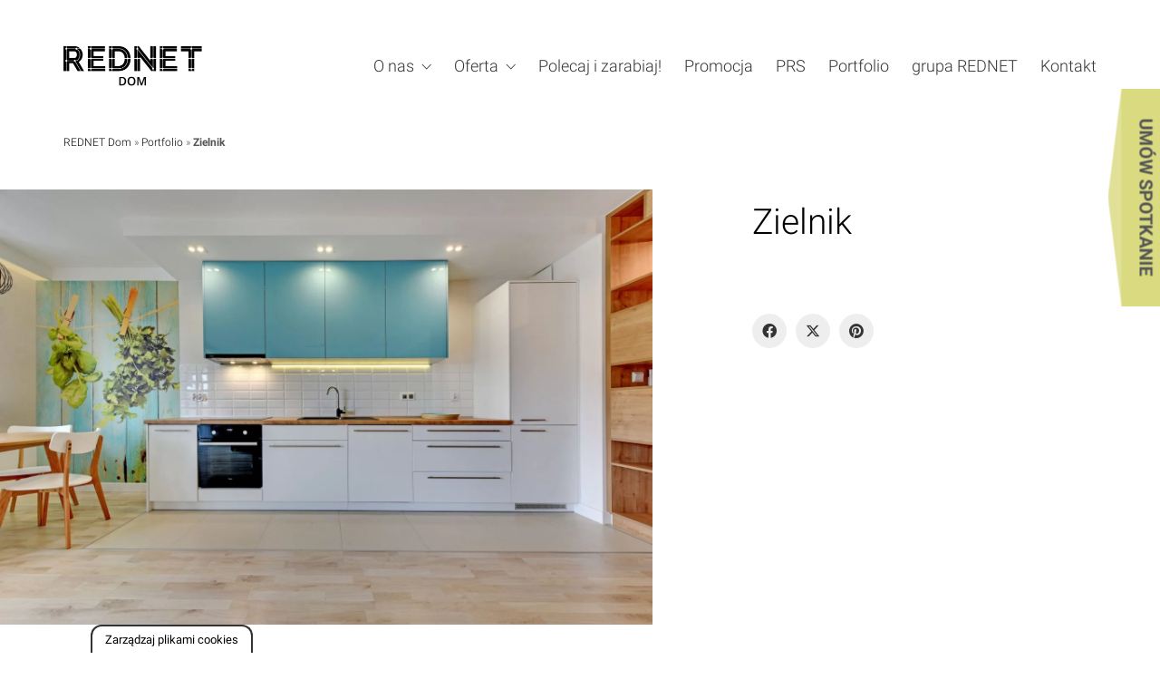

--- FILE ---
content_type: application/javascript
request_url: https://rednetdom.pl/wp-content/cache/autoptimize/js/autoptimize_single_7a6de56f015b2e00143a90525a5ec628.js
body_size: 519
content:
jQuery(document).ready(function($){$('.lswr-logo-slider').each(function(index){var slider_id=$(this).attr('id');var logo_conf=$.parseJSON($(this).closest('.logo-slider-outter').find('.lswr-logo-slider-js-call').attr('data-conf'));if(typeof(slider_id)!='undefined'&&slider_id!=''){jQuery('#'+slider_id).slick({centerMode:(logo_conf.center_mode)=="true"?true:false,dots:(logo_conf.dots)=="true"?true:false,arrows:(logo_conf.arrows)=="true"?true:false,infinite:(logo_conf.loop)=="true"?true:false,speed:parseInt(logo_conf.speed),autoplay:(logo_conf.autoplay)=="true"?true:false,slidesToShow:parseInt(logo_conf.slides_column),slidesToScroll:parseInt(logo_conf.slides_scroll),rows:parseInt(logo_conf.rows),autoplaySpeed:parseInt(logo_conf.autoplay_interval),cssEase:(logo_conf.ticker)=="true"?"linear":"ease",pauseOnFocus:false,prevArrow:"<div class='slick-prev'><i class='fa fa-angle-left'></i></div>",nextArrow:"<div class='slick-next'><i class='fa fa-angle-right'></i></div>",centerPadding:'0px',mobileFirst:(Wpls.is_mobile==1)?true:false,responsive:[{breakpoint:1023,settings:{slidesToShow:(parseInt(logo_conf.slides_column)>3)?3:parseInt(logo_conf.slides_column),slidesToScroll:1}},{breakpoint:640,settings:{slidesToShow:(parseInt(logo_conf.slides_column)>2)?2:parseInt(logo_conf.slides_column),slidesToScroll:1}},{breakpoint:479,settings:{slidesToShow:1,slidesToScroll:1}},{breakpoint:319,settings:{slidesToShow:1,slidesToScroll:1}}]});}});$('.lswr-logo-slider').each(function(index){var hover_eft=$(this).attr('data-animation');if(typeof(hover_eft)!='undefined'&&hover_eft!=''){var hover_eft='animated'+' '+hover_eft;$(this).find('.lswr-logo-inner').hover(function(){jQuery(this).addClass(hover_eft).one('webkitAnimationEnd mozAnimationEnd MSAnimationEnd oanimationend animationend',function(){jQuery(this).removeClass(hover_eft);});});$(".lswr-logo-inner").mouseleave(function(){$(this).removeClass(hover_eft);});}});$('.lswr-logo-outter').each(function(index){var hover_eft=$(this).attr('data-animation');if(typeof(hover_eft)!='undefined'&&hover_eft!=''){var hover_eft='animated'+' '+hover_eft;$(this).find('.lswr-logo-inner').hover(function(){jQuery(this).addClass(hover_eft).one('webkitAnimationEnd mozAnimationEnd MSAnimationEnd oanimationend animationend',function(){jQuery(this).removeClass(hover_eft);});});$(".lswr-logo-inner").mouseleave(function(){$(this).removeClass(hover_eft);});}});if($('.lswr-filtr-row').length>0){jQuery('.lswr-filtr-row').filterizr({selector:'.lswr-filtr-row',layout:'sameWidth',});$(document).on('click','.lswr-tabs-outter li',function(){$('.lswr-tab').removeClass('lswr-tab-current');$(this).addClass('lswr-tab-current');});}});

--- FILE ---
content_type: application/javascript
request_url: https://rednetdom.pl/wp-content/cache/autoptimize/js/autoptimize_single_04bf2a66e55555c8257a140656e21a09.js
body_size: 792
content:
lswr_grid();lswr_slider();lswr_portfolio();function lswr_grid(){var sg_main="[logo_grid ";var logo_title=jQuery('#logo_title').val();var logo_cat=jQuery('#logo_cat').val();var logo_cat_name=jQuery('#logo_cat_name').val();var logo_cell=jQuery('#logo_cell').val();var logo_img=jQuery('#logo_img').val();var logo_limit=jQuery('#lswr_logo_limit').val();var grid_design=jQuery('#grid_design').val();var lswr_link_target=jQuery('#lswr_link_target').val();var logo_order=jQuery('#logo_order').val();var logo_orderby=jQuery('#logo_orderby').val();var lswr_grid_hover_annimation=jQuery('#lswr_grid_hover_annimation').val();if(grid_design=='default-template'){}else{sg_main=sg_main+' design_template="'+grid_design+'"';}
if(logo_cat=='nocat'){}else{sg_main=sg_main+' cat_id="'+logo_cat+'"';}
if(logo_cat_name=='nocat'){}else{sg_main=sg_main+' cat_name="'+logo_cat_name+'"';}
if(logo_limit=='-1'){}else{sg_main=sg_main+' logo_limit="'+logo_limit+'"';}
if(logo_cell=='default-cell'){}else{sg_main=sg_main+' logo_cell="'+logo_cell+'"';}
if(logo_order=='default-value'){}else{sg_main=sg_main+' order="'+logo_order+'"';}
if(logo_orderby=='default-value'){}else{sg_main=sg_main+' orderby="'+logo_orderby+'"';}
if(lswr_link_target=='default-value'){}else{sg_main=sg_main+' click_target="'+lswr_link_target+'"';}
if(logo_title=='default-value'){}else{sg_main=sg_main+' show_title="'+logo_title+'"';}
if(logo_img=='original'){}else{sg_main=sg_main+' image_size="'+logo_img+'"';}
if(lswr_grid_hover_annimation=='default-value'){}else{sg_main=sg_main+' hover_effect="'+lswr_grid_hover_annimation+'"';}
sg_main=sg_main+']';jQuery("#lswr-shortcode").text(sg_main);jQuery("#lswr-grid_shortcode_php").text("'"+sg_main+"'");}
function lswr_slider(){var sg_main="[logo_slider ";var design_template=jQuery('#design_template').val();var logo_cat=jQuery('#logo_cat').val();var logo_cat_name=jQuery('#logo_cat_name').val();var logo_limit=jQuery('#lswr_logo_limit').val();var logo_cell=jQuery('#logo_cell').val();var logo_order=jQuery('#logo_order').val();var logo_orderby=jQuery('#logo_orderby').val();var lswr_link_target=jQuery('#lswr_link_target').val();var logo_title=jQuery('#logo_title').val();var logo_img_size=jQuery('#logo_img_size').val();var lswr_slider_hover_annimation=jQuery('#lswr_slider_hover_annimation').val();var lswr_slider_scroll=jQuery('#lswr_slider_scroll').val();var lswr_pagination_dots=jQuery('#lswr_pagination_dots').val();var lswr_slider_arror=jQuery('#lswr_slider_arror').val();var lswr_slider_rows=jQuery('#lswr_slider_rows').val();var lswr_slide_autoplay=jQuery('#lswr_slide_autoplay').val();var lswr_slider_interval=jQuery('#lswr_slider_interval').val();var lswr_slider_speed=jQuery('#lswr_slider_speed').val();var slide_center_mode=jQuery('#slide_center_mode').val();var lswr_pagination_dots=jQuery('#lswr_pagination_dots').val();var lswr_slider_loop=jQuery('#lswr_slider_loop').val();var lswr_slider_ticker=jQuery('#lswr_slider_ticker').val();if(design_template=='default-template'){}else{sg_main=sg_main+' design_template="'+design_template+'"';}
if(logo_cat=='nocat'){}else{sg_main=sg_main+' cat_id="'+logo_cat+'"';}
if(logo_cat_name=='nocat'){}else{sg_main=sg_main+' cat_name="'+logo_cat_name+'"';}
if(logo_limit=='-1'){}else{sg_main=sg_main+' logo_limit="'+logo_limit+'"';}
if(logo_cell=='default-cell'){}else{sg_main=sg_main+' logo_cell="'+logo_cell+'"';}
if(logo_order=='default-value'){}else{sg_main=sg_main+' order="'+logo_order+'"';}
if(logo_orderby=='default-value'){}else{sg_main=sg_main+' orderby="'+logo_orderby+'"';}
if(lswr_link_target=='default-value'){}else{sg_main=sg_main+' click_target="'+lswr_link_target+'"';}
if(logo_title=='default-value'){}else{sg_main=sg_main+' show_title="'+logo_title+'"';}
if(logo_img_size=='default-value'){}else{sg_main=sg_main+' image_size="'+logo_img_size+'"';}
if(lswr_slider_hover_annimation=='default-value'){}else{sg_main=sg_main+' hover_effect="'+lswr_slider_hover_annimation+'"';}
if(lswr_slider_scroll=='1'){}else{sg_main=sg_main+' slides_scroll="'+lswr_slider_scroll+'"';}
if(lswr_pagination_dots=='true'){}else{sg_main=sg_main+' pagination_dots="'+lswr_pagination_dots+'"';}
if(lswr_slider_arror=='true'){}else{sg_main=sg_main+' arrows="'+lswr_slider_arror+'"';}
if(lswr_slider_rows=='1'){}else{sg_main=sg_main+' slider_rows="'+lswr_slider_rows+'"';}
if(lswr_slide_autoplay=='true'){}else{sg_main=sg_main+' autoplay="'+lswr_slide_autoplay+'"';}
if(lswr_slider_interval=='2000'||lswr_slider_interval==''){}else{sg_main=sg_main+' autoplay_interval="'+lswr_slider_interval+'"';}
if(lswr_slider_speed=='1000'||lswr_slider_speed==''){}else{sg_main=sg_main+' speed="'+lswr_slider_speed+'"';}
if(slide_center_mode=='default-value'){}else{sg_main=sg_main+' center_mode="'+slide_center_mode+'"';}
if(lswr_slider_loop=='true'){}else{sg_main=sg_main+' loop="'+lswr_slider_loop+'"';}
if(lswr_slider_ticker=='default-value'){}else{sg_main=sg_main+' ticker="'+lswr_slider_ticker+'"';}
sg_main=sg_main+']';jQuery("#lswr-slider_shortcode").text(sg_main);jQuery("#lswr-slider_shortcode_php").text("'"+sg_main+"'");}
function lswr_portfolio(){var sg_main="[logo_portfolio ";var logo_title=jQuery('#logo_title').val();var child_cat=jQuery('#child_cat').val();var logo_cat=jQuery('#logo_cat').val();var logo_cat_name=jQuery('#logo_cat_name').val();var logo_cell=jQuery('#logo_cell').val();var logo_img=jQuery('#logo_img').val();var grid_design=jQuery('#grid_design').val();var lswr_link_target=jQuery('#lswr_link_target').val();var logo_order=jQuery('#logo_order').val();var logo_orderby=jQuery('#logo_orderby').val();var lswr_cat_limit=jQuery('#lswr_cat_limit').val();var lswr_text_words=jQuery('#lswr_text_words').val();var lswr_text_tails=jQuery('#lswr_text_tails').val();var lswr_extra_class=jQuery('#lswr_extra_class').val();var lswr_all_text=jQuery('#lswr_all_text').val();var logo_cat_order=jQuery('#logo_cat_order').val();var logo_cat_orderby=jQuery('#logo_cat_orderby').val();var lswr_exclude_cat=jQuery('#lswr_exclude_cat').val();var lswr_grid_hover_annimation=jQuery('#lswr_grid_hover_annimation').val();if(grid_design=='default-template'){}else{sg_main=sg_main+' design_template="'+grid_design+'"';}
if(logo_cat=='nocat'){}else{sg_main=sg_main+' cat_id="'+logo_cat+'"';}
if(logo_cat_name=='nocat'){}else{sg_main=sg_main+' cat_name="'+logo_cat_name+'"';}
if(logo_cell=='default-cell'){}else{sg_main=sg_main+' logo_cell="'+logo_cell+'"';}
if(logo_order=='default-value'){}else{sg_main=sg_main+' order="'+logo_order+'"';}
if(logo_orderby=='default-value'){}else{sg_main=sg_main+' orderby="'+logo_orderby+'"';}
if(lswr_link_target=='default-value'){}else{sg_main=sg_main+' click_target="'+lswr_link_target+'"';}
if(logo_title=='default-value'){}else{sg_main=sg_main+' show_title="'+logo_title+'"';}
if(logo_img=='original'){}else{sg_main=sg_main+' image_size="'+logo_img+'"';}
if(lswr_grid_hover_annimation=='default-value'){}else{sg_main=sg_main+' hover_effect="'+lswr_grid_hover_annimation+'"';}
if(lswr_cat_limit=='0'||lswr_cat_limit==''){}else{sg_main=sg_main+' cat_limit="'+lswr_cat_limit+'"';}
if(logo_cat_order=='default-value'){}else{sg_main=sg_main+' order="'+logo_cat_order+'"';}
if(logo_cat_orderby=='default-value'){}else{sg_main=sg_main+' orderby="'+logo_cat_orderby+'"';}
if(lswr_exclude_cat==' '){}else{sg_main=sg_main+' exclude_cat="'+lswr_exclude_cat+'"';}
if(lswr_all_text=='ALL'||lswr_all_text==''){}else{sg_main=sg_main+' all_text="'+lswr_all_text+'"';}
if(lswr_text_words=='20'||lswr_text_words==''){}else{sg_main=sg_main+' content_words_limit="'+lswr_text_words+'"';}
if(lswr_text_tails=='...'||lswr_text_tails==''){}else{sg_main=sg_main+' content_tail="'+lswr_text_tails+'"';}
if(lswr_extra_class==' '||lswr_extra_class==''){}else{sg_main=sg_main+' extra_class="'+lswr_extra_class+'"';}
sg_main=sg_main+']';jQuery("#lswr-portfolio_shortcode").text(sg_main);jQuery("#lswr-portfolio_shortcode_php").text("'"+sg_main+"'");}

--- FILE ---
content_type: application/javascript
request_url: https://rednetdom.pl/wp-content/themes/kalium-child-architecture/jquery.wiecej.min.js
body_size: 1117
content:
if (typeof jQuery != 'undefined') {
jQuery(document).ready(function(){
jQuery(".main-link-form").on('click', function() {
//document.getElementById("wpcf7-f10688-p10687-o2").scrollIntoView();
});

var self = this;			
if (jQuery(window).outerWidth() > 1150 && jQuery('.zespol-container').length && jQuery('.zespol-container .wpforms-container').length) {
jQuery(jQuery('.zespol-container .wpforms-container .wpforms-field-checkbox .wpforms-field-required .choice-1 label').after('<span class="wiecej-link" style="text-decoration: underline;color: #fff;cursor: pointer;margin-left: 2px;">więcej »</span><div class="wiecej-content" style="display: none;">Oświadczam, że zapoznałem/łam się z <a href="/polityka-prywatnosci" target="_blank" alt="polityka prywatnośći"><u>Polityką prywatności</u></a> i akceptuję jej treść. Przyjmuję do wiadomości, że administratorem moich danych osobowych jest redNet Dom Sp. z o.o. ul. Marcina Flisa 4, 02-247 Warszawa, REGON: 240583984, NIP: 6321928743, KRS: 0000274798.</div>'));
jQuery(jQuery('.zespol-container .wpforms-container .wpforms-field-checkbox:last-of-type .choice-1 label').after('<span class="wiecej-link" style="text-decoration: underline;color: #fff;cursor: pointer;margin-left: 2px;">więcej »</span><div class="wiecej-content" style="display: none;">Wyrażam zgodę na przesyłanie przez redNet Dom Sp. z o.o. z siedzibą w Warszawie informacji handlowych, w tym dotyczących akcji marketingowych, promocji i projektów drogą elektroniczną na adres email / numer telefonu podany w formularzu.</div>'));
jQuery(jQuery('.zespol-container .wpforms-container .wpforms-field-checkbox .choice-2 label').after('<span class="wiecej-link" style="text-decoration: underline;color: #fff;cursor: pointer;margin-left: 2px;">więcej »</span><div class="wiecej-content" style="display: none;">Wyrażam zgodę na wykorzystywanie telekomunikacyjnych urządzeń końcowych i automatycznych systemów wywołujących dla celów marketingu bezpośredniego w rozumieniu ustawy z 16.07.2004 Prawo telekomunikacyjne.</div>'));
jQuery(jQuery(self).find('span.wiecej-link')).on('click', function (ev) {
				ev.preventDefault();
				ev.stopPropagation();
	console.log('click');
				var $body = jQuery('body');

				$body.off('click.wiecej');
				jQuery('.wiecej-box').remove();

				var $target = jQuery(ev.delegateTarget);
				var content = $target.next('.wiecej-content').html(); // tu może więcej elastyczności jest potrzebne
				var boxClass = 'wiecej-box ' + $target.data('class');
				console.log($target);

				$box = jQuery('<div class="' + boxClass + '"><div><span class="wiecej-close"></span><div>' + content + '</div></div></div>');
				$box
					.appendTo($body).position({
					collision: 'flipfit'
					});
if (jQuery(this).offset().left - 150 < 0) {
$box.css('left', jQuery(this).offset().left);
} else {
$box.css('left', jQuery(this).offset().left - 150);
}
$box.css('top', jQuery(this).offset().top - 90);

				var closeEvent = $body.on('click.wiecej', function (ev) {
					if (window.device === 'phone' || jQuery(ev.target).closest('.wiecej-box').length === 0 || jQuery(ev.target).hasClass('wiecej-close')) {
						jQuery(this).find('.wiecej-box').remove();
						jQuery(this).off('click.wiecej');
					}
				});
});
}
});
}